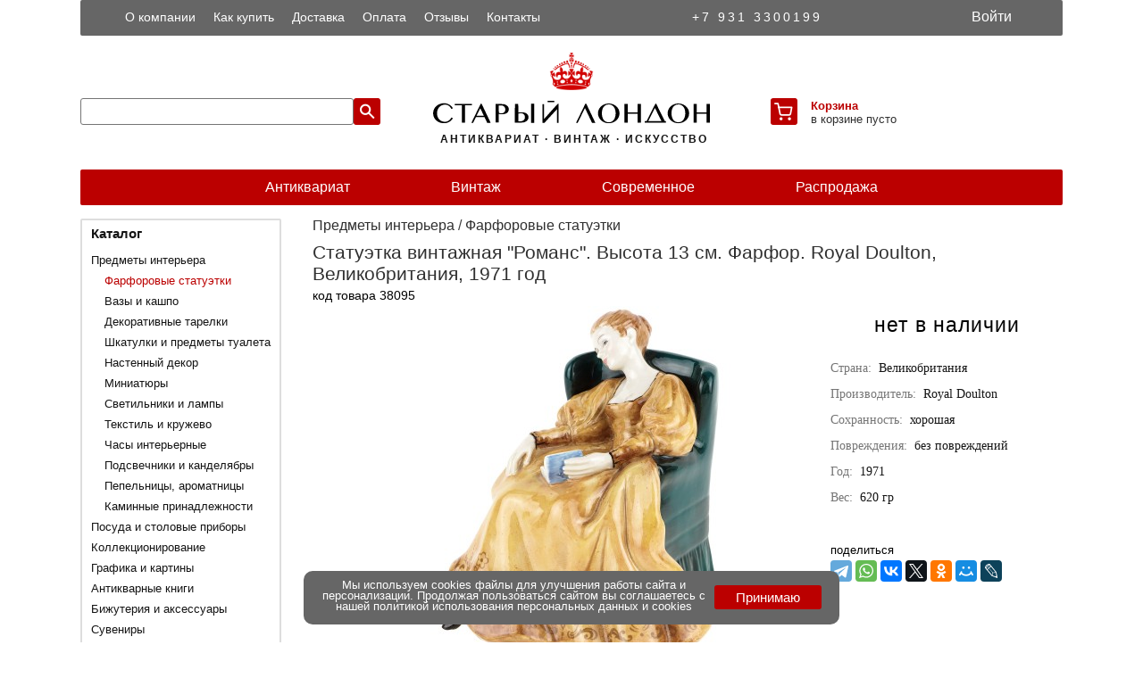

--- FILE ---
content_type: text/html; charset=UTF-8
request_url: https://old-london.ru/detail/38095
body_size: 5969
content:
<!DOCTYPE html><html xmlns="http://www.w3.org/1999/xhtml" lang="ru" prefix="og: http://ogp.me/ns# fb: http://ogp.me/ns/fb# offer: http://schema.org/Offer article: http://schema.org/Article website: http://schema.org/WebSite"><head><meta http-equiv="Content-type" content="text/html; charset=utf-8" /><title>Статуэтка винтажная &quot;Романс&quot;. Высота 13 см. Royal Doulton. Великобритания</title><meta name="title" content="Статуэтка винтажная &quot;Романс&quot;. Высота 13 см. Royal Doulton. Великобритания. артикул 38095" /><meta name="description" content="Royal Doulton. Великобритания. Редкая винтажная авторская статуэтка &quot;Романс&quot;. Фарфор, роспись, ручная работа. артикул 38095" /><meta name="keywords" content="статуэтка винтажная романс royal doulton великобритания 38095" /><!-- open graph --><meta property="fb:app_id" content="1269074716561831"/><link rel="image_src" href="https://old-london.ru/images/400/00038095.jpg"><meta property="og:site_name" content="Старый Лондон" /><meta property="og:title" content="Статуэтка винтажная &quot;Романс&quot;. Высота 13 см. Royal Doulton. Великобритания" /><meta property="og:description" content="Royal Doulton. Великобритания. Редкая винтажная авторская статуэтка &quot;Романс&quot;. Фарфор, роспись, ручная работа. артикул 38095" /><meta property="og:brand" content="Royal Doulton" /><meta property="og:type" content="product" /><meta property="og:url" content="https://old-london.ru/detail/38095" /><meta property="og:image" content="https://old-london.ru/images/400/00038095.jpg" /><meta property="og:image:width" content="400" /><meta property="og:image:height" content="400" /><meta property="og:locale" content="ru_RU" /><!-- end open graph --><meta name="robots" content="INDEX, FOLLOW" /><meta name="HandheldFriendly" content="True"><meta name="viewport" content="width=device-width, initial-scale=1, maximum-scale=1, user-scalable=no"><meta name="mobile-web-app-capable" content="yes"><meta name="apple-mobile-web-app-status-bar-style" content="black-translucent"><meta name="application-name" lang="ru" content="Старый Лондон" /><meta name="application-name" lang="en" content="Old London" /><meta name="msapplication-TileColor" content="#bb0000"><meta name="msapplication-navbutton-color" content="#bb0000"><meta name="msapplication-TileImage" content="https://old-london.ru/ms-icon-144x144.png"><meta name="msapplication-config" content="https://old-london.ru/browserconfig.xml" /><meta name="theme-color" content="#bb0000"><link rel="manifest" href="https://old-london.ru/manifest.json" crossorigin="use-credentials" /><link rel="shortcut icon" type="image/png" href="https://old-london.ru/design/favicon-48x48.png" /><link rel="apple-touch-icon" sizes="57x57" href="https://old-london.ru/design/apple-icon-57x57.png"><link rel="apple-touch-icon" sizes="60x60" href="https://old-london.ru/design/apple-icon-60x60.png"><link rel="apple-touch-icon" sizes="72x72" href="https://old-london.ru/design/apple-icon-72x72.png"><link rel="apple-touch-icon" sizes="76x76" href="https://old-london.ru/design/apple-icon-76x76.png"><link rel="apple-touch-icon" sizes="114x114" href="https://old-london.ru/design/apple-icon-114x114.png"><link rel="apple-touch-icon" sizes="120x120" href="https://old-london.ru/design/apple-icon-120x120.png"><link rel="apple-touch-icon" sizes="144x144" href="https://old-london.ru/design/apple-icon-144x144.png"><link rel="apple-touch-icon" sizes="152x152" href="https://old-london.ru/design/apple-icon-152x152.png"><link rel="apple-touch-icon" sizes="180x180" href="https://old-london.ru/design/apple-icon-180x180.png"><link rel="icon" type="image/png" sizes="16x16" href="https://old-london.ru/design/favicon-16x16.png"><link rel="icon" type="image/png" sizes="32x32" href="https://old-london.ru/design/favicon-32x32.png"><link rel="icon" type="image/png" sizes="96x96" href="https://old-london.ru/design/favicon-96x96.png"><link rel="icon" type="image/png" sizes="144x144"  href="https://old-london.ru/design/android-icon-144x144.png"><link rel="icon" type="image/png" sizes="192x192"  href="https://old-london.ru/design/android-icon-192x192.png"><meta name="google-site-verification" content="dn_amDhjg9SOxmqtKGbNjSE9Igghho-H-BHn0dU7exI" /><meta name="yandex-verification" content="62eb8a748522a918" /><meta name="p:domain_verify" content="7dc2692a26952386e151b56bfddcaff1"/><link rel="stylesheet" href="/styles/app.css?v=120324"><script src="/js/jquery-3.7.1.min.js"></script><script data-baseurl="https://old-london.ru" id="conf" src="https://old-london.ru/js/app.js?v=120324"></script></head><body><div id="pageoverlay" class="pageoverlay"></div><div id="cbannerwrapper" class="cbannerwrapper"><div id="cbanner" class="cbanner"><div class="cbtext">Мы используем cookies файлы для улучшения работы сайта и персонализации. Продолжая пользоваться сайтом вы соглашаетесь с нашей <a href="https://old-london.ru/article/10">политикой использования персональных данных и cookies</a></div><div class="cbbtn"><button id="submitcbbtn" class="submitcbbtn" type="submit" onclick="">Принимаю</button></div></div></div><img id="waitimg" class="waitimg" src="/design/spinner2.gif"/><div id="ssoverlay" class="ssoverlay"><div class="slides fade"><div><img id="ssimg" src=""></div></div><a id="prev" class="prev">&#10094;</a><a id="next" class="next">&#10095;</a></div><aside class="profilebar" id="profilebar"><a href="/" class="logobar"><img class="logo" src="/design/logo.svg" title="Старый Лондон" alt="Старый Лондон"><img class="logoname" src="/design/logo_final.svg" title="Старый Лондон" alt="Старый Лондон"></a><nav><ul><li class="level0"><a class="" href="https://old-london.ru/profile"><div class="menuicon"><i class="icon-myprof"></i></div><div class="menuitem">Мой профиль</div></a></li><li class="level0"><a class="" href="https://old-london.ru/cart"><div class="menuicon"><i class="icon-mycart"></i></div><div class="menuitem">Корзина</div></a></li><li class="level0"><a class="" href="https://old-london.ru/orders"><div class="menuicon"><i class="icon-myord"></i></div><div class="menuitem">Заказы</div></a></li><li class="level0"><a class="" href="https://old-london.ru/favorites"><div class="menuicon"><i class="icon-myfavs"></i></div><div class="menuitem">Избранное</div></a></li><li class="level0"><a id="logoutbtn" class="" href="https://old-london.ru"><div class="menuicon"><i class="icon-exit"></i></div><div class="menuitem">Выйти</div></a></li></ul></nav></aside><div id="loginpopup" class="loginpopup"><div class="loginpopup-header"><div class="loginpopup-title">Авторизация</div><a href="#" id="closeloginbtn" class="navbar-icon"><i class="icon-cross"></i></a></div><form class="content-block"><div id="loginerrors" class="errors"></div><div class="namefield"><div class="labelwrapper"><div><label class="fldred">Логин</label></div><div id="lerror" class="error"></div></div><input id="login" type="text" name="login" maxlength="24" value="" placeholder="Адрес эл. почты" autocapitalize="off" autocorrect="off" autocomplete="email username"/></div><div class="namefield"><div class="labelwrapper"><div><label class="fldred">Пароль</label></div><div id="perror" class="error"></div></div><input id="pass" type="password" name="pass" maxlength="24" value="" placeholder="Пароль" autocapitalize="off" autocorrect="off" autocomplete="current-password"/></div><div class="buttons-row"><button id="submitloginbtn" class="submitloginbtn" type="submit" onclick="">Войти</button><a href="/register" onclick="" class="registerbtn">Регистрация</a></div></form></div><header id="header" class="header"><div class="ya"><!-- Yandex.Metrika counter --> <script type="text/javascript">     (function(m,e,t,r,i,k,a){         m[i]=m[i]||function(){(m[i].a=m[i].a||[]).push(arguments)};         m[i].l=1*new Date();         for (var j = 0; j < document.scripts.length; j++) {if (document.scripts[j].src === r) { return; }}         k=e.createElement(t),a=e.getElementsByTagName(t)[0],k.async=1,k.src=r,a.parentNode.insertBefore(k,a)     })(window, document,'script','https://mc.yandex.ru/metrika/tag.js?id=29124070', 'ym');      ym(29124070, 'init', {ssr:true, webvisor:true, clickmap:true, ecommerce:"dataLayer", accurateTrackBounce:true, trackLinks:true}); </script> <noscript><div><img src="https://mc.yandex.ru/watch/29124070" style="position:absolute; left:-9999px;" alt="" /></div></noscript> <!-- /Yandex.Metrika counter --></div><div class="headerwrapper"><div class="topwrapper"><div class="topmenu"><ul><li><a title="О компании" href="https://old-london.ru/article/1">О компании</a></li><li><a title="Как купить" href="https://old-london.ru/article/4">Как купить</a></li><li><a title="Доставка" href="https://old-london.ru/article/2">Доставка</a></li><li><a title="Оплата" href="https://old-london.ru/article/3">Оплата</a></li><li><a title="Отзывы" href="https://old-london.ru/reviews">Отзывы</a></li><li><a title="Контакты" href="https://old-london.ru/article/5">Контакты</a></li></ul></div><div class="phone"><a title="+7 931 3300199" rel="nofollow" href="tel:">+7 931 3300199</a></div><div class="profile"><a title="Войти в личный кабинет" id="loginbtn" href="#" class="navbar-link"><div class="link-login">Войти</div></a></div></div><div class="middlewrapper"><div class="searchframe"><input id="search" maxlength="128" value="" name="search"/><a title="Поиск" id="searchbtn" href="#" class="navbar-icon"><i class="icon-search"></i></a></div><a title="Старый Лондон" href="/" class="logobar"><img class="logo" src="/design/logo.svg" title="Старый Лондон" alt="Старый Лондон"><img class="logoname" src="/design/logo_final.svg" title="Старый Лондон" alt="Старый Лондон"><h2>&nbsp;АНТИКВАРИАТ &#183; ВИНТАЖ &#183; ИСКУССТВО</h2></a><div class="menuframe"><a title="Корзина" href="/cart" id="cartbtn" class="topmenuitem right"><i id="carticon" class="carticon"></i></a><div class="cartqnt"><span class="carta"><a title="Корзина" rel="nofollow" href="/cart">Корзина</a></span><span class="cartb" id="cq">в корзине пусто</span></div></div></div><div class="cl">&nbsp;</div><nav class="bottomwrapper"><ul><li><a title="Антиквариат" href="https://old-london.ru/catalogue/9876">Антиквариат</a></li><li><a title="Винтаж" href="https://old-london.ru/catalogue/9877">Винтаж</a></li><li><a title="Современное" href="https://old-london.ru/catalogue/9878">Современное</a></li><li><a title="Распродажа" href="https://old-london.ru/catalogue/9879">Распродажа</a></li></ul></nav></div><div class="cl">&nbsp;</div></header><aside class="sidebar" id="sidebar"><a href="/" class="logobar"><img class="logo" src="/design/logo.svg" title="Старый Лондон" alt="Старый Лондон"><img class="logoname" src="/design/logo_final.svg" title="Старый Лондон" alt="Старый Лондон"></a><nav class="catwrapper"><div class="title"><a title="Каталог" href="https://old-london.ru/catalogue">Каталог</a></div><ul><li class="level00"><a title="Новинки" class="" href="https://old-london.ru/catalogue/9880">Новинки</a></li><li class="level00"><a title="Распродажа" class="" href="https://old-london.ru/catalogue/9879">Распродажа</a></li><li class="level0"><a title="Предметы интерьера" class="closed" href="https://old-london.ru/catalogue/100">Предметы интерьера</a></li><li class="level1"><a title="Фарфоровые статуэтки" class="selected" href="https://old-london.ru/catalogue/101">Фарфоровые статуэтки</a></li><li class="level1"><a title="Вазы и кашпо" class="closed" href="https://old-london.ru/catalogue/103">Вазы и кашпо</a></li><li class="level1"><a title="Декоративные тарелки" class="closed" href="https://old-london.ru/catalogue/102">Декоративные тарелки</a></li><li class="level1"><a title="Шкатулки и предметы туалета" class="closed" href="https://old-london.ru/catalogue/110">Шкатулки и предметы туалета</a></li><li class="level1"><a title="Настенный декор" class="closed" href="https://old-london.ru/catalogue/106">Настенный декор</a></li><li class="level1"><a title="Миниатюры" class="closed" href="https://old-london.ru/catalogue/112">Миниатюры</a></li><li class="level1"><a title="Светильники и лампы" class="closed" href="https://old-london.ru/catalogue/105">Светильники и лампы</a></li><li class="level1"><a title="Текстиль и кружево" class="closed" href="https://old-london.ru/catalogue/111">Текстиль и кружево</a></li><li class="level1"><a title="Часы интерьерные" class="closed" href="https://old-london.ru/catalogue/107">Часы интерьерные</a></li><li class="level1"><a title="Подсвечники и канделябры" class="closed" href="https://old-london.ru/catalogue/104">Подсвечники и канделябры</a></li><li class="level1"><a title="Пепельницы, ароматницы" class="closed" href="https://old-london.ru/catalogue/109">Пепельницы, ароматницы</a></li><li class="level1"><a title="Каминные принадлежности" class="closed" href="https://old-london.ru/catalogue/108">Каминные принадлежности</a></li><li class="level0"><a title="Посуда и столовые приборы" class="closed" href="https://old-london.ru/catalogue/200">Посуда и столовые приборы</a></li><li class="level0"><a title="Коллекционирование" class="closed" href="https://old-london.ru/catalogue/300">Коллекционирование</a></li><li class="level0"><a title="Графика и картины" class="closed" href="https://old-london.ru/catalogue/350">Графика и картины</a></li><li class="level0"><a title="Антикварные книги" class="closed" href="https://old-london.ru/catalogue/450">Антикварные книги</a></li><li class="level0"><a title="Бижутерия и аксессуары" class="closed" href="https://old-london.ru/catalogue/150">Бижутерия и аксессуары</a></li><li class="level0"><a title="Сувениры" class="closed" href="https://old-london.ru/catalogue/550">Сувениры</a></li><li class="level0"><a title="Галантерея" class="closed" href="https://old-london.ru/catalogue/250">Галантерея</a></li><li class="level0"><a title="Инструменты и приборы" class="closed" href="https://old-london.ru/catalogue/400">Инструменты и приборы</a></li><li class="level0"><a title="Виниловые пластинки" class="closed" href="https://old-london.ru/catalogue/600">Виниловые пластинки</a></li></ul></nav><nav class="block-title"><div class="title"><a title="Серии и коллекции" href="https://old-london.ru/collections">Серии и коллекции</a></div></nav><nav class="block-title"><div class="title"><a title="Статьи" href="https://old-london.ru/articles">Статьи</a></div></nav></aside><main id="content" class="content c5"><div id="38095" class="productholder"><script type="application/ld+json">{"@context": "http://schema.org/","@type": "Product","name": "Статуэтка винтажная &quot;Романс&quot;. Высота 13 см. Royal Doulton. Великобритания","image": "https://old-london.ru/images/700/00038095.jpg","description": "Royal Doulton. Великобритания. Редкая винтажная авторская статуэтка &quot;Романс&quot;. Фарфор, роспись, ручная работа. артикул 38095","brand": "Royal Doulton","sku": "38095","weight": "620","url": "https://old-london.ru/detail/38095","productID": "38095","offers": {"@type": "Offer","url": "https://old-london.ru/detail/38095","itemCondition": "http://schema.org/UsedCondition","price": "8350","priceCurrency": "RUB","availability": "http://schema.org/OutOfStock"}}</script><script type="application/ld+json">{"@context": "http://schema.org/","@type": "BreadcrumbList","itemListElement":[{"@type": "ListItem", "position": 1, "item":{"@id": "https://old-london.ru", "name": "Главная"}}]}</script><script type="application/ld+json">{"@context": "http://schema.org/","@type": "ImageObject","representativeOfPage": "true","name": "Статуэтка винтажная &quot;Романс&quot;. Высота 13 см. Royal Doulton. Великобритания","caption": "Статуэтка винтажная &quot;Романс&quot;. Высота 13 см. Royal Doulton. Великобритания","image": "https://old-london.ru/images/700/00038095.jpg","description": "Royal Doulton. Великобритания. Редкая винтажная авторская статуэтка &quot;Романс&quot;. Фарфор, роспись, ручная работа. артикул 38095","url": "https://old-london.ru/detail/38095","contentUrl": "https://old-london.ru/images/700/00038095.jpg"}</script><div class="breadcrumbs"><a title="Предметы интерьера" href="https://old-london.ru/catalogue/100">Предметы интерьера</a> / <a title="Фарфоровые статуэтки" href="https://old-london.ru/catalogue/101">Фарфоровые статуэтки</a></div><article class="detailwrapper"><div class="title"><figcaption><h1>Статуэтка винтажная "Романс". Высота 13 см. Фарфор. Royal Doulton, Великобритания, 1971 год</h1></figcaption></div><div class="codesholder"><span class="product-id">код товара 38095</span></div><div class="swiper-container" id="sw38095"><div class="swiper-wrapper"><figure><a id="0" class="bimg" href="/images/700/00038095.jpg" title="Статуэтка винтажная &quot;Романс&quot;. Высота 13 см. Фарфор. Royal Doulton, Великобритания, 1971 год"><img width="400" max-height="400" id="img38095" class="swiper-img1" title="Статуэтка винтажная &quot;Романс&quot;. Высота 13 см. Фарфор. Royal Doulton, Великобритания, 1971 год" alt="Статуэтка винтажная &quot;Романс&quot;. Высота 13 см. Фарфор. Royal Doulton, Великобритания, 1971 год" src="/images/400/00038095.jpg" /></a></figure></div></div><div class="saleblock"><div class="soldout">нет в наличии</div></div><section class="propswrapper"><div class="description"><ul class="params"><li class="param"><span class="prblack">Страна:&nbsp;&nbsp;</span>Великобритания</li><li class="param"><span class="prblack">Производитель:&nbsp;&nbsp;</span><span class="brand">Royal Doulton</span></li><li class="param"><span class="prblack">Сохранность:&nbsp;&nbsp;</span>хорошая</li><li class="param"><span class="prblack">Повреждения:&nbsp;&nbsp;</span>без повреждений</li><li class="param"><span class="prblack">Год:&nbsp;&nbsp;</span><span>1971</span></li><li class="param"><span class="prblack">Вес:&nbsp;&nbsp;</span><span class="weight">620</span>&nbsp;гр</li></ul></div></section><div class="propswrapper"><script src="//yastatic.net/share2/share.js"></script><span>поделиться</span><div class="ya-share2 share" data-services="telegram,whatsapp,vkontakte,twitter,odnoklassniki,moimir,lj" data-image="https://old-london.ru/images/400/00038095.jpg"></div></div><div class="cl">&nbsp;</div><section class="imageswrapper"><ul class="imagesholder"><li class="item"><a id="1" class="bimg" href="/images/700e/00038095_01.jpg" title="Статуэтка винтажная &quot;Романс&quot;. Высота 13 см. Фарфор. Royal Doulton, Великобритания, 1971 год"><img src="/images/60/00038095_01.jpg" alt="Статуэтка винтажная &quot;Романс&quot;. Высота 13 см. Фарфор. Royal Doulton, Великобритания, 1971 год. вид 2" /></a></li><li class="item"><a id="2" class="bimg" href="/images/700e/00038095_02.jpg" title="Статуэтка винтажная &quot;Романс&quot;. Высота 13 см. Фарфор. Royal Doulton, Великобритания, 1971 год"><img src="/images/60/00038095_02.jpg" alt="Статуэтка винтажная &quot;Романс&quot;. Высота 13 см. Фарфор. Royal Doulton, Великобритания, 1971 год. вид 3" /></a></li><li class="item"><a id="3" class="bimg" href="/images/700e/00038095_03.jpg" title="Статуэтка винтажная &quot;Романс&quot;. Высота 13 см. Фарфор. Royal Doulton, Великобритания, 1971 год"><img src="/images/60/00038095_03.jpg" alt="Статуэтка винтажная &quot;Романс&quot;. Высота 13 см. Фарфор. Royal Doulton, Великобритания, 1971 год. вид 4" /></a></li><li class="item"><a id="4" class="bimg" href="/images/700e/00038095_04.jpg" title="Статуэтка винтажная &quot;Романс&quot;. Высота 13 см. Фарфор. Royal Doulton, Великобритания, 1971 год"><img src="/images/60/00038095_04.jpg" alt="Статуэтка винтажная &quot;Романс&quot;. Высота 13 см. Фарфор. Royal Doulton, Великобритания, 1971 год. вид 5" /></a></li></ul></section><section class="descrwrapper"><div class="description">Редкая винтажная авторская статуэтка "Романс". <br>Фарфор, роспись, ручная работа.<br>Маркировка: зеленое подглазурное клеймо "Royal Doulton. Bone china. Hand made and hand decorated. England".<br>Датировка: Великобритания, 1971 год.<br><br>Размер: высота 13 см.<br><br>Сохранность хорошая, без сколов и трещин.</div></section></article></div></main><div class="cl"></div><footer id="footer" class="footer"><div id="payment" class="paymentwrapper"><div class="labelwrapper"><div><label>Оплата заказа</label></div><div id="pterror" class="pterror"></div></div><div class="btnswrapper"><input id="orderid" class="oid" name="orderid" size="24" maxlength="24" placeholder="номер заказа"><button class="paybtn tall">Оплатить</button></div></div><section class="bottom"><div class="footer-title">Информация</div><div class="footer-list"><ul><li><a title="О компании" class="item" href="https://old-london.ru/article/1">О компании</a></li><li><a title="Как купить" class="item" href="https://old-london.ru/article/4">Как купить</a></li><li><a title="Доставка" class="item" href="https://old-london.ru/article/2">Доставка</a></li><li><a title="Оплата" class="item" href="https://old-london.ru/article/3">Оплата</a></li><li><a title="Контакты" class="item" href="https://old-london.ru/article/5">Контакты</a></li></ul><ul><li class="hidden"<a title="Договор оферты" class="item" href="https://old-london.ru/article/6">Договор оферты</a></li><li><a title="Пользовательское соглашение" class="item" href="https://old-london.ru/article/9">Пользовательское соглашение</a></li><li><a title="Политика использования файлов cookies" class="item" href="https://old-london.ru/article/10">Политика использования cookies</a></li><li><a title="Политика конфиденциальности" class="item" href="https://old-london.ru/article/8">Политика конфиденциальности</a></li></ul></div><div class="footer-title">Мы в сети</div><div class="footer-social-icons"><a target="_blank" rel="nofollow noopener" href="https://vk.com/old_london_vintage"><img width="30" class="fsocimg" src="/design/vk38.png" alt="в контакте" title="в контакте"></a><a target="_blank" rel="nofollow noopener" href="https://dzen.ru/old_london_vintage"><img width="30" class="fsocimg" src="/design/dz38.png" alt="дзен" title="дзен"></a><a target="_blank" rel="nofollow noopener" href="https://www.livemaster.ru/old-london"><img width="30" class="fsocimg" src="/design/lm38.png" alt="ярмарка мастеров" title="ярмарка мастеров"></a><a target="_blank" rel="nofollow noopener" href="https://ok.ru/group/55785104605307"><img width="30" class="fsocimg" src="/design/ok38.png" alt="одноклассники" title="одноклассники"></a><a target="_blank" rel="nofollow noopener" href="https://www.pinterest.ru/old_london_antiq"><img width="30" class="fsocimg" src="/design/pi38.png" alt="pinterest" title="pinterest"></a></div><div class="copyright"><div class="phone"><a title="+7 931 3300199" href="tel:+79313300199">+7 931 3300199</a></div><div class="copy">&#169; 2012-2026&nbsp;<a title="Старый Лондон" href="https://old-london.ru">Старый Лондон</a></div></div></section></footer></body></html>

--- FILE ---
content_type: image/svg+xml
request_url: https://old-london.ru/design/logo_final.svg
body_size: 4547
content:
<?xml version="1.0" standalone="no"?>
<!DOCTYPE svg PUBLIC "-//W3C//DTD SVG 20010904//EN"
 "http://www.w3.org/TR/2001/REC-SVG-20010904/DTD/svg10.dtd">
<svg version="1.0" xmlns="http://www.w3.org/2000/svg"
 width="2440.000000pt" height="224.000000pt" viewBox="0 0 2440.000000 224.000000"
 preserveAspectRatio="xMidYMid meet">

<g transform="translate(0.000000,224.000000) scale(0.100000,-0.100000)"
fill="#000000" stroke="none">
<path d="M10100 2095 l0 -55 290 0 290 0 0 55 0 55 -290 0 -290 0 0 -55z"/>
<path d="M839 1930 c-373 -47 -679 -285 -787 -613 -42 -127 -56 -221 -49 -347
18 -328 206 -609 502 -751 165 -79 237 -93 455 -93 182 0 187 0 280 32 185 62
322 160 434 309 36 48 66 91 66 94 0 6 -105 79 -114 79 -2 0 -23 -30 -47 -67
-57 -89 -169 -200 -245 -245 -138 -81 -247 -101 -403 -74 -331 58 -541 295
-582 659 -29 258 44 509 194 673 126 138 286 212 477 221 163 8 288 -33 397
-131 51 -46 136 -154 166 -211 33 -62 30 -62 96 -19 33 21 61 42 61 46 0 17
-128 174 -181 221 -105 93 -243 165 -384 202 -72 18 -248 27 -336 15z"/>
<path d="M15277 1894 c-192 -41 -353 -129 -487 -263 -101 -102 -166 -207 -211
-341 -29 -84 -33 -111 -37 -235 -3 -119 -1 -154 17 -229 41 -170 130 -324 257
-447 81 -76 133 -113 229 -161 148 -74 273 -102 450 -101 105 1 149 6 230 27
182 47 333 134 456 262 106 112 163 208 215 364 26 78 28 97 28 245 1 190 -10
241 -83 390 -125 253 -359 428 -654 489 -96 20 -316 20 -410 0z m336 -79 c212
-45 376 -223 444 -484 35 -132 43 -373 19 -520 -62 -368 -257 -586 -545 -608
-364 -28 -619 251 -650 710 -36 557 196 912 599 916 36 0 95 -6 133 -14z"/>
<path d="M21420 1896 c-442 -93 -743 -446 -742 -871 0 -244 87 -457 259 -630
455 -460 1266 -333 1543 240 68 140 85 218 85 390 0 175 -13 231 -80 372 -115
237 -319 403 -596 484 -95 28 -367 36 -469 15z m310 -76 c195 -31 365 -188
441 -407 52 -151 73 -390 49 -566 -53 -392 -255 -624 -560 -644 -188 -12 -351
58 -467 199 -219 268 -241 869 -42 1175 126 192 337 281 579 243z"/>
<path d="M4185 1870 c-33 -65 -797 -1686 -802 -1703 -5 -15 3 -17 68 -17 l74
0 121 258 121 257 384 0 384 0 117 -255 117 -255 151 -3 c141 -2 151 -1 146
15 -3 10 -183 403 -400 873 l-394 855 -35 3 c-32 3 -38 -1 -52 -28z m133 -737
c84 -182 152 -334 152 -337 0 -3 -144 -6 -320 -6 -176 0 -320 2 -320 5 0 3 55
121 121 263 67 141 140 295 161 341 22 46 43 80 47 75 4 -5 76 -158 159 -341z"/>
<path d="M8635 1888 c-3 -7 -4 -402 -3 -878 l3 -865 143 -3 142 -3 0 881 0
880 -140 0 c-103 0 -142 -3 -145 -12z"/>
<path d="M10460 1283 c-294 -340 -566 -654 -605 -698 l-70 -79 -5 674 -5 675
-62 3 -63 3 0 -861 0 -861 79 3 80 3 551 620 c304 341 556 622 561 623 5 2 9
-253 9 -623 l0 -626 63 3 62 3 0 875 0 875 -30 3 c-29 3 -59 -30 -565 -615z"/>
<path d="M13015 1029 c-225 -479 -412 -876 -413 -881 -2 -5 28 -8 69 -6 l74 3
135 285 c74 157 218 462 319 678 102 215 187 390 189 387 5 -4 216 -461 490
-1057 l136 -298 148 0 147 0 -26 58 c-15 31 -197 426 -404 877 l-378 820 -38
3 -38 2 -410 -871z"/>
<path d="M19579 1858 c-12 -24 -186 -380 -385 -792 -200 -412 -369 -753 -376
-758 -7 -4 -48 -8 -90 -8 l-78 0 0 -65 0 -65 940 0 940 0 0 65 0 65 -41 0
c-22 0 -48 4 -58 9 -9 5 -183 360 -391 800 l-374 791 -33 0 c-28 0 -35 -6 -54
-42z m139 -683 c83 -176 210 -444 281 -595 l131 -275 -577 -3 c-317 -1 -578
-1 -580 1 -2 2 50 114 115 248 65 134 197 405 292 602 95 197 176 354 180 350
4 -4 75 -152 158 -328z"/>
<path d="M1910 1820 l0 -60 310 0 310 0 0 -795 0 -795 145 0 145 0 0 795 0
795 305 0 305 0 0 60 0 60 -760 0 -760 0 0 -60z"/>
<path d="M7217 1874 c-4 -4 -7 -389 -7 -856 l0 -849 363 4 c309 3 372 6 427
21 205 57 350 181 395 340 26 90 17 222 -20 301 -40 84 -125 167 -217 210
-119 57 -194 68 -403 61 -99 -3 -195 -9 -212 -12 l-33 -6 -2 393 -3 394 -141
3 c-77 1 -143 -1 -147 -4z m672 -876 c40 -15 72 -37 112 -77 73 -74 94 -132
94 -256 0 -77 -4 -99 -28 -150 -55 -119 -165 -197 -300 -215 -40 -5 -114 -10
-164 -10 l-93 0 0 350 0 349 43 12 c120 33 241 32 336 -3z"/>
<path d="M16870 1025 l0 -855 145 0 145 0 0 410 0 410 435 0 435 0 0 -410 0
-410 145 0 145 0 0 855 0 855 -145 0 -145 0 0 -390 0 -390 -432 2 -433 3 -3
388 -2 387 -145 0 -145 0 0 -855z"/>
<path d="M22960 1020 l0 -860 145 0 145 0 0 415 0 415 430 0 430 0 0 -415 0
-415 145 0 145 0 0 860 0 860 -145 0 -145 0 0 -390 0 -390 -430 0 -430 0 0
390 0 390 -145 0 -145 0 0 -860z"/>
<path d="M5510 1026 l0 -846 140 0 140 0 0 391 0 391 23 -5 c55 -14 289 -29
358 -23 277 23 464 166 500 383 31 190 -65 371 -248 466 -141 73 -185 80 -570
85 l-343 4 0 -846z m607 698 c199 -66 297 -269 232 -480 -17 -56 -31 -77 -78
-125 -48 -47 -69 -61 -125 -78 -82 -25 -192 -26 -286 -3 l-65 17 -3 343 -2
342 140 0 c101 0 152 -4 187 -16z"/>
</g>
</svg>
